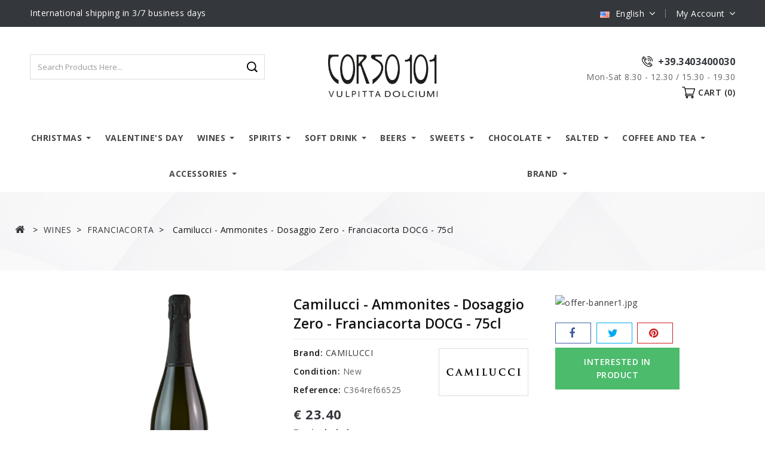

--- FILE ---
content_type: text/html; charset=utf-8
request_url: https://wave.outbrain.com/mtWavesBundler/handler/0048533f5917d89935e839b8502dd893bc
body_size: 7149
content:
(() => {
    var bundles = [['dynamicEngagements', () => {
    var define = true; 
    !function(e,n){"object"==typeof exports&&"object"==typeof module?module.exports=n():"function"==typeof define&&define.amd?define([],n):"object"==typeof exports?exports.obBundle=n():(e.obBundle=e.obBundle||{},e.obBundle.dynamicEngagement=n())}(self,()=>(()=>{"use strict";var t={d:(e,n)=>{for(var o in n)t.o(n,o)&&!t.o(e,o)&&Object.defineProperty(e,o,{enumerable:!0,get:n[o]})},o:(e,n)=>Object.prototype.hasOwnProperty.call(e,n),r:e=>{"undefined"!=typeof Symbol&&Symbol.toStringTag&&Object.defineProperty(e,Symbol.toStringTag,{value:"Module"}),Object.defineProperty(e,"__esModule",{value:!0})}},e={};t.r(e),t.d(e,{DynamicEngagements:()=>i,factory:()=>r});function n(){for(var e=[],n=0;n<arguments.length;n++)e[n]=arguments[n];o.push(e)}o=[],"undefined"!=typeof window&&window.document.addEventListener("keydown",function(e){if(e.ctrlKey&&e.shiftKey&&"L"===e.key)for(e.preventDefault();o.length;){var n=o.shift()||[];n.some(function(e){return"string"==typeof e&&e.includes("ERROR")})?console.log("%c"+n.join(" "),"color: red;"):console.log.apply(console,n)}}),n.bind(null,"oblog:shared:");a.prototype.bindScroll=function(e){var n,o,t,i=null!=(n=e.scrollDepthSettingValue)?n:30,r=!1,a=0,c=!1;document.addEventListener("scroll",function(){t=window.scrollY,r||(window.requestAnimationFrame(function(){!c&&i<=t&&(a=Math.max(a,t),o&&clearTimeout(o),o=setTimeout(function(){obApi("track",e.name,{value:a}),c=!0},500)),r=!1}),r=!0)})},a.prototype.bindTimeOnPage=function(e){var n=null!=(n=e.timeOnPageSettingValue)?n:30;setTimeout(function(){obApi("track",e.name)},1e3*n)},a.prototype.bindClickOnPage=function(n){document.addEventListener("mousedown",function e(){obApi("track",n.name),document.removeEventListener("mousedown",e,!0)},!0)},a.prototype.isLandingPage=function(){return-1<location.href.indexOf("dicbo")},a.prototype.execute=function(e){var n=this;try{e.filter(function(e){return"ENGAGEMENT"===e.type}).forEach(function(e){switch(e.category){case"MOUSE_CLICK":n.bindClickOnPage(e);break;case"SCROLL_DEPTH":n.bindScroll(e);break;case"TIME_ON_PAGE":n.bindTimeOnPage(e)}})}catch(e){var o,t=e,i="dynamic-engagements";void 0===o&&(o=2),Math.floor(100*Math.random())<=o&&(o={app:i,message:t.message,extra:{name:t.name,line:t.lineNumber||t.line,script:t.fileName||t.sourceURL||t.script,stack:t.stackTrace||t.stack}},o=Object.assign({marketerID:null===obApi||void 0===obApi?void 0:obApi.marketerId,referrer:window.document.referrer,location:window.document.location.href},o),o=encodeURIComponent(JSON.stringify(o,null,"\t")),"undefined"==typeof Image?console.log("dump to log: ".concat(o)):(new Image).src="//tr.outbrain.com/log?msg=AmplifyWaves:".concat(encodeURIComponent(o)))}};var o,i=a,r=function(){for(var e=0;e<arguments.length;e++)e,0;return new i};function a(){}return e})()),"undefined"!=typeof obBundle&&(new obBundle.dynamicEngagement.DynamicEngagements).execute([{name:"Auto_ScrollDepth_30pct",id:518041,category:"SCROLL_DEPTH",type:"ENGAGEMENT",scrollDepthSettingValue:30},{name:"Auto_MouseClick",id:518042,category:"MOUSE_CLICK",type:"ENGAGEMENT"},{name:"Auto_TimeOnPage_30sec",id:518043,category:"TIME_ON_PAGE",type:"ENGAGEMENT",timeOnPageSettingValue:30}]);
  }],['events', () => {
    var define = true; 
    !function(e,t){"object"==typeof exports&&"object"==typeof module?module.exports=t():"function"==typeof define&&define.amd?define([],t):"object"==typeof exports?exports.obBundle=t():(e.obBundle=e.obBundle||{},e.obBundle.events=t())}(self,()=>(()=>{"use strict";var o={d:(e,t)=>{for(var n in t)o.o(t,n)&&!o.o(e,n)&&Object.defineProperty(e,n,{enumerable:!0,get:t[n]})},o:(e,t)=>Object.prototype.hasOwnProperty.call(e,t),r:e=>{"undefined"!=typeof Symbol&&Symbol.toStringTag&&Object.defineProperty(e,Symbol.toStringTag,{value:"Module"}),Object.defineProperty(e,"__esModule",{value:!0})}},e={};o.r(e),o.d(e,{EventsBinder:()=>a,factory:()=>function(){for(var e=[],t=0;t<arguments.length;t++)e[t]=arguments[t];return new a(e[0])}});function n(){for(var e=[],t=0;t<arguments.length;t++)e[t]=arguments[t];i.push(e)}function c(e){return e.tagName||e.nodeName||e.name||""}function u(e){for(var t=[];e&&c(e)&&1===e.nodeType;){var n=c(e).toLowerCase(),o=m(e);if(o)n+="#"+o;else{for(var i,r=e,a=1;r.previousSibling;)1===r.previousSibling.nodeType?(i=r.previousSibling)&&c(r=i).toLowerCase()===n&&a++:r=r.previousSibling;1!=a&&(n+=":nth-of-type("+a+")")}t.unshift(n),e=e.parentNode}return t.join(" > ")}function m(e){if(e)return e.id||(e.attribs?e.attribs.id:void 0)}function h(e){if(e)return e.className||(e.attribs?e.attribs.class:void 0)}function p(e,t){var n;if(void 0===t&&(t=window),!e)return[];var o=[];try{o=Array.from(null==(n=t.document)?void 0:n.querySelectorAll(e))}catch(n){r("ERROR: in querySelectorAll ".concat(n.message," ").concat(e," trying with sanitized selector")),o=Array.from(null==(t=t.document)?void 0:t.querySelectorAll(e.replace(/[^a-zA-Z0-9-_:.#\s()]/g,"")))}return r("last selector used ".concat(e," results ").concat(o.length)),o}var i,f=function(){return(f=Object.assign||function(e){for(var t,n=1,o=arguments.length;n<o;n++)for(var i in t=arguments[n])Object.prototype.hasOwnProperty.call(t,i)&&(e[i]=t[i]);return e}).apply(this,arguments)},r=(i=[],"undefined"!=typeof window&&window.document.addEventListener("keydown",function(e){if(e.ctrlKey&&e.shiftKey&&"L"===e.key)for(e.preventDefault();i.length;){var t=i.shift()||[];t.some(function(e){return"string"==typeof e&&e.includes("ERROR")})?console.log("%c"+t.join(" "),"color: red;"):console.log.apply(console,t)}}),n.bind(null,"oblog:shared:")),t=(s.prototype.calculateElementSimilarityByIdAndClassNames=function(e,t){var r=this;if(null==t||!t.length)return[];var n=function(e,t){for(var n,o=0,i=t.length;o<i;o++)!n&&o in t||((n=n||Array.prototype.slice.call(t,0,o))[o]=t[o]);return e.concat(n||Array.prototype.slice.call(t))}([],t,!0),a={},c=.8,l=.2,s=n.find(function(e){return e.elementId});for(s?this.log("for conversion ".concat(e.name," found first dom trail ancestor with id: ").concat(s.elementId)):(this.log("for conversion ".concat(e.name," no dom trail ancestor")),c=0,l=1);(o=n.shift())&&o!==s;)var o=o.elementAttributeNames.split(";").find(function(e){return e.startsWith("class:")}),o=o?function(e){var e=e?e.split(" "):[],t={};return e.forEach(function(e){t[e]=!0}),t}(o.split(":")[1]):{},a=f(f({},a),o);var d=Object.keys(a).length;return s?(e=p("#".concat(s.elementId," ").concat(t[0].tagName)),this.log("test ancestor with id: ".concat(s.elementId," against ").concat(e.length," elements, targetClassSet ").concat(Object.keys(a).join(","))),e.map(function(e){var t=function(e,t){for(var n,o={};e;){if(m(e)===t)return{hasId:!0,classSet:o};h(e)&&((null==(n=h(e))?void 0:n.split(" "))||[]).forEach(function(e){o[e]=!0}),e=e.parentNode}return{hasId:!1,classSet:o}}(e,s?s.elementId:"---"),n=t.classSet,t=t.hasId,o=(r.log("targetCLAS",Object.keys(n)),Object.keys(n).filter(function(e){return a[e]}).length),i=(t?0:1)*c+(0===d?0:1-o/d)*l;return r.log("hasId: ".concat(t,",score: ").concat(i,", correctCount/totalCount ").concat(o,"/").concat(d,", ").concat(Object.keys(n))),{el:e,score:i}})):[]},s.prototype.calculateCSSSimilarity=function(e,t){var n=e.split(" > "),o=t.split(" > ");if(0===n.length||0===o.length)return 1;for(var i=Math.max(n.length,o.length);n.length<i;)n.push("");for(;o.length<i;)o.push("");for(var r,a,c,l=0,s=/(.*?)(#.*?|$)(\..*|$)/,d=0;d<i;d++)n[d]===o[d]?l++:(r=n[d].match(s),a=o[d].match(s),c=(r[1]===a[1]?.3:0)+(r[2]===a[2]?.3:0)+(r[3]===a[3]?.4:0),r[1].includes("nth-of-type")&&a[1].includes("nth-of-type")&&0<c&&(r=parseInt(r[1].match(/\((\d+)\)/)[1]),a=parseInt(a[1].match(/\((\d+)\)/)[1]),c=.6*(1-Math.abs(r-a)/Math.max(r,a))+.4*c),l+=c);return this.log("similarity between ".concat(e,", ").concat(t," returned ").concat(1-l/i," ")),1-l/i},s.prototype.extractWithSimilarity=function(t,e,n,o){for(var i=this,r=[],a=0;a<this.extractors.length;a++){var c=this.extractors[a],l=(this.log("using extractor *** ".concat(c.name," *** domTrail type ").concat(typeof e," entity: ").concat(o.name)),c(this,e,n).filter(function(e){return-1===t.indexOf(e)}).filter(function(e){return-1===r.indexOf(e)}));if(this.log("end extractor ### ".concat(c.name," ### returned ").concat(l.length," unique elements")),1===l.length)return{el:l[0],cssUsed:u(l[0]),method:"single-extractor-".concat(c.name.toLowerCase())};if(0<l.length&&l.length<=20){r.push.apply(r,l);break}}this.log("new elements using find more elements ".concat(r.length),o.name);var s=[];if(this.log("using similarity v2"),e.find(function(e){return e.elementId})){var d=(s=this.calculateElementSimilarityByIdAndClassNames(o,e).map(function(e){var t=e.el,e=e.score;return{el:t,cssSelector:u(t),similarityScore:e}}).sort(function(e,t){return e.similarityScore-t.similarityScore})).reduce(function(e,t){return Math.min(t.similarityScore,e)},1),m=(this.log("for conversion ".concat(o.name," best score using similarity v2: ").concat(d)),s.filter(function(e){return e.similarityScore===d}));if(this.log("for conversion ".concat(o.name," candidates with top scores: ").concat(m.length,", best score: ").concat(d)),1===m.length)return this.log("exit similarity v2 score with success",o.name),{el:m[0].el,cssUsed:m[0].cssSelector,method:"similarity-id-class"}}else this.log("no parent with id found in trail exiting");if(this.log("step 3: v2 failed trying v1 generate css selectors and find weights total candidates: ".concat(r.length)),(s=r.map(function(e){return{cssSelector:u(e),el:e}}).map(function(e){return{el:e.el,cssSelector:e.cssSelector,similarityScore:i.calculateCSSSimilarity(n[0],e.cssSelector)}}).sort(function(e,t){return e.similarityScore-t.similarityScore})).length&&s[0].similarityScore<.2)return this.log("exit similarity score with success",o.name),{el:s[0].el,cssUsed:s[0].cssSelector,method:"similarity-nth"};this.log("exit similarity score with no element",o.name)},s),a=(l.prototype.bindElementsWithText=function(e,t){n=t.metadata.tagName,void 0===o&&(o=window);var n,o,i,e=(i=r(e))?p(n,o).filter(function(e){return r(e.textContent||"")===i}):[];function r(e){return e.trim().toLowerCase().replace(/\n/g,"")}return this.log("found matches",e.length,e),e.map(function(e){e.addEventListener&&e.addEventListener("click",function(){obApi("track",t.conversion.name,{conversionId:t.metadata.conversionId,conversionSource:"Codeless"})})}),{conversionId:t.metadata.conversionId,lastCssUsed:"",method:"groupElementsWithText",domEl:e}},l.prototype.bindElementsWithUrl=function(e,t){void 0===n&&(n=window);var n,e=p('a[href="'.concat(e,'"]'),n);return e.map(function(e){e.addEventListener&&e.addEventListener("click",function(){obApi("track",t.conversion.name,{conversionId:t.metadata.conversionId,conversionSource:"Codeless"})})}),{conversionId:t.metadata.conversionId,lastCssUsed:'a[href="'.concat(t.metadata.groupAnchorElementsWithUrl,'"]'),method:"groupAnchorElementsWithUrl",domEl:e}},l.prototype.bindToElement=function(e){if(this.log("for conversion:".concat(e.conversion.name," searching for element ")),e.metadata.groupElementsWithText){var t=this.bindElementsWithText(e.metadata.groupElementsWithText,e);if(null!=(n=t.domEl)&&n.length)return e.domEl=t.domEl,t}if(e.metadata.groupAnchorElementsWithUrl){var n=this.bindElementsWithUrl(e.metadata.groupAnchorElementsWithUrl,e);if(null!=(t=n.domEl)&&t.length)return e.domEl=n.domEl,n}var t={conversionId:e.metadata.conversionId,lastCssUsed:"",method:""},n=(this.log("searching element for conversion:",e.conversion.name),this.similarityCalculator.extractWithSimilarity(this.boundElements,e.domTrail,e.cssSelectors,{name:e.conversion.name,id:e.metadata.conversionId})),o=null==n?void 0:n.el;if(o)return Object.assign(t,{lastCssUsed:null==n?void 0:n.cssUsed,method:null==n?void 0:n.method,domEl:[o]}),this.log("for conversion:",e.conversion.name," similarity found similar element"),-1===this.boundElements.indexOf(o)&&(o.addEventListener&&o.addEventListener("click",function(){obApi("track",e.conversion.name,{conversionId:e.metadata.conversionId,conversionSource:"Codeless"})}),this.boundElements.push(o),e.domEl=[o]),t;this.log("for conversion :",e.conversion.name," similarity found no similar element")},l.prototype.excludeBound=function(e){var t=this;return e.filter(function(e){return-1===t.boundElements.indexOf(e)})},l.prototype.bindElements=function(e){var t=this;return e.map(function(e){return t.bindToElement(e)}).filter(function(e){return null!=e})},l.prototype.execute=function(d,m,u){function h(){f=d.filter(function(e){var t,n,o,i;return t=p._window.location.href.toLowerCase(),n=null==(n=e.metadata)?void 0:n.finalUrl.toLowerCase(),!(!t||!n)&&(n=new URL(n.toLowerCase()),t=new URL(t.toLowerCase()),n.pathname=n.pathname.replace(/\/+$/,""),t.pathname=t.pathname.replace(/\/+$/,""),n.hash="",t.hash="",n.origin===t.origin)&&n.pathname===t.pathname&&(""===n.search&&""===t.search||(n=new URLSearchParams(n.search),o=new URLSearchParams(t.search),i=!0,n.forEach(function(e,t){(!o.has(t)||e&&o.get(t)!==e)&&(i=!1)}),i))||(null==(t=e.metadata)?void 0:t.enableGlobalConversion)&&new RegExp(e.metadata.enableGlobalConversion).test(p._window.location.href)})}var p=this,f=(void 0===u&&(u=[1,1,2,3,5,8]),[]);d.forEach(function(e){return e.domEl=[]});return h(),"undefined"!=typeof window&&window.document.addEventListener("keydown",function(e){e.ctrlKey&&e.shiftKey&&"KeyH"===e.code&&d.map(function(e){return e.domEl||[]}).flat().forEach(function(e){e instanceof HTMLElement&&(e.style.border="2px solid red")})}),new Promise(function(n){function o(){var e=f.filter(function(e){return!(null!=(e=e.domEl)&&e.length)});return p.log("left to bind returns ".concat(e.length)),e}var i,r,a;try{if(!p._window)throw"window does not exist";p.log("handling ".concat(f.length," events from total of ").concat(d.length," in the whole domain"),f);var c=function(){var e=p.bindElements(o()),t=o();if(p.log("bind results when document readyState ".concat(p._window.document.readyState),e,"left to bind ".concat(t.length)),m&&null!=e&&e.length&&m(e),0===t.length&&n(!0),new URLSearchParams(window.location.search).get("ob-var"))p.log("DEBUG mode sending metrics");else if(!(Math.random()<.01))return;p.sendMetrics(f.length,t.length)},l=(c(),p._window.document.addEventListener("readystatechange",c),function(e){var t;void 0===e&&(e=0),p.log("left to bind ".concat(o().length," trying in ").concat(u[e]," seconds")),e<u.length?setTimeout(function(){c(),o().length&&l(e+1)},1e3*u[e]):(t={app:"codeless",message:"failed to bind ".concat(o().map(function(e){return e.metadata.conversionId}).join(","))},t=Object.assign({marketerID:null===obApi||void 0===obApi?void 0:obApi.marketerId,referrer:window.document.referrer,location:window.document.location.href},t),t=encodeURIComponent(JSON.stringify(t,null,"\t")),"undefined"==typeof Image?console.log("dump to log: ".concat(t)):(new Image).src="//tr.outbrain.com/log?msg=AmplifyWaves:".concat(encodeURIComponent(t)),n(!1))}),t=(o().length&&l(),function(){d.forEach(function(e){var t;null!=(t=e.domEl)&&t.length&&(e.domEl=e.domEl.filter(function(e){return p._window.document.contains(e)}))})}),e=function(){return window.setTimeout(function(){t(),h(),l()},1e3)},s=(p.decorate(p._window.history,"pushState",e),p.decorate(p._window.history,"replaceState",e),p._window.addEventListener("popstate",e,!1),new MutationObserver((i=function(){var e=o().length;p.log("mutation observer before:",e),t(),h(),c(),0===o().length&&(p.log("mutation observer leftTobind 0 disconnecting leftToBindBefore",e),s.disconnect(),e)&&p.log("found ".concat(e," elements using mutation observer"))},function(){for(var e=[],t=0;t<arguments.length;t++)e[t]=arguments[t];a?(clearTimeout(r),r=setTimeout(function(){500<=Date.now()-a&&(i.apply(void 0,e),a=Date.now())},500-(Date.now()-a))):(i.apply(void 0,e),a=Date.now())})));s.observe(p._window.document.body,{childList:!0,subtree:!0})}catch(e){console.error(e)}})},l.prototype.sendMetrics=function(e,t){var n=this;fetch("https://p-metrics.outbrain.com/mtCodelessLogger/handler",{method:"POST",headers:{"Content-Type":"application/json"},body:JSON.stringify({url:window.location.href,requestType:"Count",totalCounter:e,successCounter:t})}).then(function(){return n.log("metrics sent to server successfuly")}).catch(function(){return console.error("failed to send metrics")})},l.prototype.decorate=function(e,t,o){var i=e[t];e[t]=function(){for(var e=[],t=0;t<arguments.length;t++)e[t]=arguments[t];var n=i.apply(this,e);return o.apply(this,e),n}},l);function l(e){void 0===e&&(e=window),this._window=e,this.boundElements=[],this.similarityCalculator=new t(this._window.location.href),this.log=n.bind(null,"oblog:Codeless:")}function s(e,t){void 0===t&&(t=window),this._window=t,this.log=n.bind(null,"similarity calculator"),this.extractors=[function(e,t,n){for(var o=0,i=[];o<n.length;){var r=n[o],r=p(r,e._window);if(1===r.length)return r;1<r.length&&r.forEach(function(e){-1===i.indexOf(e)&&i.push(e)}),o++}return i},function(e,t,n){var o;return null!=t&&t.length&&(o=(t=t[0]).tagName,t=t.elementAttributeNames,"a"===o.toLowerCase())&&t?(t=(o=t.match(/href:([^;]*)/))?o[1]:null,Array.from(p('a[href*="'.concat(t,'"]'),e._window))):[]},function(e,t,n){var o,i;return null!=n&&n.length&&(n=n[0].split(">").map(function(e){return e.trim()}),o=/#([\w-]+)/,(i=n.filter(function(e){return o.test(e)})).length)?(n=n[n.length-1],i=i.join(" ").trim()+" "+n,p(i,e._window)):[]},function(e,t,n){if(null==n||!n.length)return[];n[0],n[1];var n=n[2].split(">").map(function(e){return e.trim()}),o=n.pop(),i=n.filter(function(e){return e.match(/.\w+$/)});if(!i.length)return[];for(var r=[],a=!0;!r.length&&i.length;)a||i.shift(),r=p(i.join(" ").trim()+" "+o,e._window),a=!1;return r},function(e,t,n){if(null==n||!n.length)return[];for(var o=n[0],i=o.replace(/:nth-of-type\(\d+\)/gi,""),r=[];o!==i&&r.length<3;)o=o.replace(/:nth-of-type\(\d+\)/,""),r=p(o,e._window);return r}],this.locationHref=e}return e})()),"undefined"!=typeof obBundle&&(new obBundle.events.EventsBinder).execute([{conversion:{name:"Add to Cart Aggiungi"},metadata:{conversionId:"00305948b183ab0c08a5048364742d1267",cssPath:"form#add-to-cart-or-refresh > div:nth-of-type(3) > div > div:nth-of-type(2) > button",tagName:"BUTTON",elText:"Aggiungi al carrello",finalUrl:"https://www.corso101.com/it/-fiasconaro/67989-fiasconaro-dolce-gabbana-panettone-al-mandarino-1000g.html",enableGlobalConversion:"",groupAnchorElementsWithUrl:null,groupElementsWithText:null},cssSelectors:["html > body#product > main#page > section#wrapper > div > div#columns_inner > div#content-wrapper > section#main > div:nth-of-type(1) > div:nth-of-type(2) > div > div:nth-of-type(2) > form#add-to-cart-or-refresh > div:nth-of-type(3) > div:nth-of-type(1) > div:nth-of-type(2) > button","html > body.lang-it > main > section > div.container > div > div.js-content-wrapper > section > div.row > div.pp-right-column > div.product-information > div.product-actions > form > div.product-add-to-cart > div.product-quantity > div.add > button.btn","html > body.lang-it.country-it > main > section > div.container > div > div.js-content-wrapper > section > div.row.product-container > div.pp-right-column.col-xs-12 > div.product-information > div.product-actions.js-product-actions > form > div.product-add-to-cart.js-product-add-to-cart > div.product-quantity > div.add > button.btn.btn-primary","html > body.lang-it.country-it.currency-eur > main > section > div.container > div > div.js-content-wrapper > section > div.row.product-container.js-product-container > div.pp-right-column.col-xs-12.col-sm-7 > div.product-information > div.product-actions.js-product-actions > form > div.product-add-to-cart.js-product-add-to-cart > div.product-quantity > div.add > button.btn.btn-primary.add-to-cart"],domTrail:[{tagName:"BUTTON",elementAttributeNames:"class:btn btn-primary add-to-cart;data-button-action:add-to-cart;type:submit;",elementId:"",elementNthChild:0},{tagName:"DIV",elementAttributeNames:"class:add;",elementId:"",elementNthChild:2},{tagName:"DIV",elementAttributeNames:"class:product-quantity;",elementId:"",elementNthChild:1},{tagName:"DIV",elementAttributeNames:"class:product-add-to-cart js-product-add-to-cart;",elementId:"",elementNthChild:3},{tagName:"FORM",elementAttributeNames:"action:https://www.corso101.com/it/carrello;method:post;id:add-to-cart-or-refresh;",elementId:"add-to-cart-or-refresh",elementNthChild:0},{tagName:"DIV",elementAttributeNames:"class:product-actions js-product-actions;",elementId:"",elementNthChild:2},{tagName:"DIV",elementAttributeNames:"class:product-information;",elementId:"",elementNthChild:0},{tagName:"DIV",elementAttributeNames:"class:pp-right-column col-xs-12  col-sm-7 col-md-5;",elementId:"",elementNthChild:2},{tagName:"DIV",elementAttributeNames:"class:row product-container js-product-container;",elementId:"",elementNthChild:1},{tagName:"SECTION",elementAttributeNames:"id:main;",elementId:"main",elementNthChild:0},{tagName:"DIV",elementAttributeNames:"id:content-wrapper;class:js-content-wrapper;",elementId:"content-wrapper",elementNthChild:0},{tagName:"DIV",elementAttributeNames:"id:columns_inner;",elementId:"columns_inner",elementNthChild:0},{tagName:"DIV",elementAttributeNames:"class:container;",elementId:"",elementNthChild:0},{tagName:"SECTION",elementAttributeNames:"id:wrapper;",elementId:"wrapper",elementNthChild:0},{tagName:"MAIN",elementAttributeNames:"id:page;",elementId:"page",elementNthChild:0},{tagName:"BODY",elementAttributeNames:"id:product;class:lang-it country-it currency-eur layout-full-width page-product tax-display-enabled product-id-67989 product-fiasconaro-dolce-gabbana-panettone-al-mandarino-1000g product-id-category-515 product-id-manufacturer-165 product-id-supplier-0 product-available-for-order;cz-shortcut-listen:",elementId:"product",elementNthChild:0},{tagName:"HTML",elementAttributeNames:"lang:it-IT;class:;",elementId:"",elementNthChild:0}]},{conversion:{name:"Purchase Invia ordin"},metadata:{conversionId:"005f71bccc5dd286763b75b5ce86ee76ef",cssPath:"div#payment-confirmation > div > button",tagName:"BUTTON",elText:"Invia ordine",finalUrl:"https://www.corso101.com/it/ordine",enableGlobalConversion:"",groupAnchorElementsWithUrl:null,groupElementsWithText:null},cssSelectors:["html > body#checkout > main#page > section#wrapper > div > div#columns_inner > div#content-wrapper > section#content > div > div:nth-of-type(1) > section#checkout-payment-step > div > div#payment-confirmation > div:nth-of-type(1) > button","html > body.lang-it > main > section > div.container > div > div.js-content-wrapper > section.checkout-content > div.row > div.col-xl-8 > section.checkout-step > div.content > div.js-payment-confirmation > div.ps-shown-by-js > button.btn","html > body.lang-it.country-it > main > section > div.container > div > div.js-content-wrapper > section.checkout-content > div.row > div.col-xl-8.col-12 > section.checkout-step.-current > div.content > div.js-payment-confirmation > div.ps-shown-by-js > button.btn.btn-primary","html > body.lang-it.country-it.currency-eur > main > section > div.container > div > div.js-content-wrapper > section.checkout-content > div.row > div.col-xl-8.col-12.checkout-process > section.checkout-step.-current.-reachable > div.content > div.js-payment-confirmation > div.ps-shown-by-js > button.btn.btn-primary.center-block"],domTrail:[{tagName:"BUTTON",elementAttributeNames:"type:submit;class:btn btn-primary center-block disabled;disabled:disabled;",elementId:"",elementNthChild:0},{tagName:"DIV",elementAttributeNames:"class:ps-shown-by-js;",elementId:"",elementNthChild:1},{tagName:"DIV",elementAttributeNames:"id:payment-confirmation;class:js-payment-confirmation;",elementId:"payment-confirmation",elementNthChild:3},{tagName:"DIV",elementAttributeNames:"class:content;",elementId:"",elementNthChild:0},{tagName:"SECTION",elementAttributeNames:"id:checkout-payment-step;class:checkout-step -current -reachable js-current-step -clickable;",elementId:"checkout-payment-step",elementNthChild:4},{tagName:"DIV",elementAttributeNames:"class:col-xl-8 col-12 checkout-process;",elementId:"",elementNthChild:1},{tagName:"DIV",elementAttributeNames:"class:row;",elementId:"",elementNthChild:0},{tagName:"SECTION",elementAttributeNames:"id:content;class:checkout-content;",elementId:"content",elementNthChild:0},{tagName:"DIV",elementAttributeNames:"id:content-wrapper;class:js-content-wrapper;",elementId:"content-wrapper",elementNthChild:0},{tagName:"DIV",elementAttributeNames:"id:columns_inner;",elementId:"columns_inner",elementNthChild:0},{tagName:"DIV",elementAttributeNames:"class:container;",elementId:"",elementNthChild:0},{tagName:"SECTION",elementAttributeNames:"id:wrapper;",elementId:"wrapper",elementNthChild:0},{tagName:"MAIN",elementAttributeNames:"id:page;",elementId:"page",elementNthChild:0},{tagName:"BODY",elementAttributeNames:"id:checkout;class:lang-it country-it currency-eur layout-full-width page-order tax-display-enabled;cz-shortcut-listen:true;",elementId:"checkout",elementNthChild:0},{tagName:"HTML",elementAttributeNames:"lang:it-IT;",elementId:"",elementNthChild:0}]}]);
  }]];
    for (var i = 0; i < bundles.length; i++) {
      var bundle = bundles[i];
      bundle[1].call(window, bundle[2]);
    }
  })()